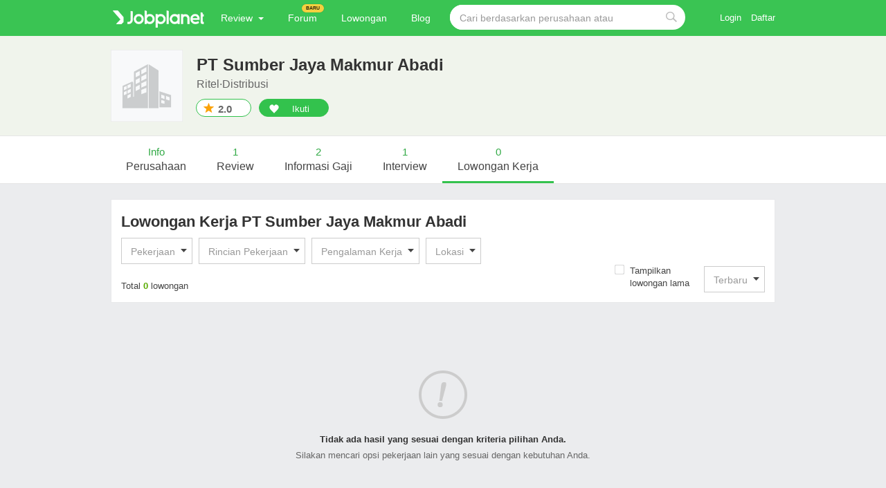

--- FILE ---
content_type: text/css
request_url: https://jpassetsid.jobplanet.com/assets/any_language/d/controller/job-4a2884cedc7ac5fae891ba3b208479c3de7f49287a1e182f29e3059549936167.css
body_size: 7978
content:
.newjob_sprite-sprite{background-image:url(https://jpassetsid.jobplanet.com/assets/newjob_sprite-s8251793bbf-40e76c08c555815ac80bf57ac5f4fe4cbaa301be3d6360fb617757e1e6d4ced4.png);background-repeat:no-repeat}.global_sprite-sprite,.global_sprite-arrow_same,.global_sprite-auto_list_close,.global_sprite-bell,.global_sprite-bg_appr,.global_sprite-bg_blue_dot,.global_sprite-bg_feed_default,.global_sprite-bg_follow_heart,.global_sprite-bg_green_dot,.global_sprite-bg_llogo,.global_sprite-bg_mlogo,.global_sprite-bg_no_appr,.global_sprite-bg_red_dot,.global_sprite-bg_slogo,.global_sprite-bg_ur_favor_off,.global_sprite-bg_ur_favor_on,.global_sprite-bracket3_gray,.global_sprite-bracket_rolling_next,.global_sprite-bracket_rolling_prev,.global_sprite-btn-add-active,.global_sprite-btn-add-default,.global_sprite-btn-arrow-left,.global_sprite-btn-arrow-right,.global_sprite-btn-close1818,.global_sprite-btn_appleapp,.global_sprite-btn_arr_before,.global_sprite-btn_arr_next,.global_sprite-btn_arrow_white,.global_sprite-btn_close_small,.global_sprite-btn_fappstore,.global_sprite-btn_feel,.global_sprite-btn_fgoogle,.global_sprite-btn_google,.global_sprite-btn_googleapp,.global_sprite-btn_ios,.global_sprite-btn_play,.global_sprite-btn_slidenext_off,.global_sprite-btn_slidenext_on,.global_sprite-btn_slideprev_off,.global_sprite-btn_slideprev_on,.global_sprite-btn_totop,.global_sprite-btn_video,.global_sprite-building,.global_sprite-bullet_gt,.global_sprite-bullet_gt_on,.global_sprite-delete,.global_sprite-down,.global_sprite-experience_negative,.global_sprite-experience_normal,.global_sprite-experience_positive,.global_sprite-general_icon_my,.global_sprite-general_icon_post,.global_sprite-general_icon_search_active,.global_sprite-general_icon_search_default,.global_sprite-gfbg_c,.global_sprite-gfbg_l,.global_sprite-gfbg_r,.global_sprite-gnb_new,.global_sprite-gnb_topcap,.global_sprite-ic_mic,.global_sprite-ic_play32,.global_sprite-ico_arr_down,.global_sprite-ico_arr_up,.global_sprite-ico_arrow-down,.global_sprite-ico_arrow-up,.global_sprite-ico_bullet,.global_sprite-ico_checkbox_off,.global_sprite-ico_checkbox_on,.global_sprite-ico_cir_fb,.global_sprite-ico_cir_gplus,.global_sprite-ico_cir_in,.global_sprite-ico_cir_insta,.global_sprite-ico_cir_kas,.global_sprite-ico_cir_tw,.global_sprite-ico_cir_vg,.global_sprite-ico_close_s,.global_sprite-ico_gbl_l,.global_sprite-ico_gbl_s,.global_sprite-ico_info,.global_sprite-ico_levbl_s,.global_sprite-ico_like,.global_sprite-ico_like_on,.global_sprite-ico_lstar_g,.global_sprite-ico_lstar_y,.global_sprite-ico_me,.global_sprite-ico_me_l,.global_sprite-ico_megaphone,.global_sprite-ico_mper,.global_sprite-ico_msearch,.global_sprite-ico_mstar_g,.global_sprite-ico_mstar_y,.global_sprite-ico_my,.global_sprite-ico_my_f_ind,.global_sprite-ico_my_f_occ,.global_sprite-ico_my_fac,.global_sprite-ico_my_int,.global_sprite-ico_my_invf,.global_sprite-ico_my_rela,.global_sprite-ico_nbl_l,.global_sprite-ico_nbl_s,.global_sprite-ico_pen,.global_sprite-ico_pers,.global_sprite-ico_rev,.global_sprite-ico_sal,.global_sprite-ico_search_l,.global_sprite-ico_search_s,.global_sprite-ico_setting,.global_sprite-ico_sstar_g,.global_sprite-ico_sstar_y,.global_sprite-ico_vc_blog,.global_sprite-ico_vc_facebook,.global_sprite-ico_vc_googleplus,.global_sprite-ico_vc_linkedin,.global_sprite-ico_vc_twitter,.global_sprite-ico_vc_vingle,.global_sprite-ico_vc_youtube,.global_sprite-ico_warning,.global_sprite-icon-accordion-more,.global_sprite-icon-benefit,.global_sprite-icon-reply,.global_sprite-icon_500,.global_sprite-icon_add01_default,.global_sprite-icon_add01_hover,.global_sprite-icon_aw,.global_sprite-icon_aw2,.global_sprite-icon_aw3,.global_sprite-icon_b_application_a,.global_sprite-icon_bell,.global_sprite-icon_camera,.global_sprite-icon_email_w,.global_sprite-icon_facebook,.global_sprite-icon_facebook1,.global_sprite-icon_facebook3,.global_sprite-icon_facebook4,.global_sprite-icon_following_heart,.global_sprite-icon_link,.global_sprite-icon_mail,.global_sprite-icon_onestar,.global_sprite-icon_save_d,.global_sprite-icon_sch_input,.global_sprite-icon_sel,.global_sprite-icon_sel_ac,.global_sprite-icon_sel_green,.global_sprite-icon_sel_white,.global_sprite-icon_tag2,.global_sprite-icons-company-reply,.global_sprite-icons-lock,.global_sprite-info,.global_sprite-jp_p_img,.global_sprite-left_bracket_off,.global_sprite-left_bracket_on,.global_sprite-logo_symbol,.global_sprite-red_tooltip_left,.global_sprite-result_fail,.global_sprite-result_pass,.global_sprite-result_waiting,.global_sprite-right_bracket_off,.global_sprite-right_bracket_on,.global_sprite-tab_off_1_review,.global_sprite-tab_off_2_salary,.global_sprite-tab_off_3_interview,.global_sprite-tab_on_1_review,.global_sprite-tab_on_2_salary,.global_sprite-tab_on_3_interview,.global_sprite-up,.global_sprite-viewCompaniesMenu_ico_beta,.top_items_wrap .controller .btn_prev,.top_items_wrap .controller .btn_prev:hover,.top_items_wrap .controller .btn_next,.top_items_wrap .controller .btn_next:hover,.no_result:before{background-image:url(https://jpassetsid.jobplanet.com/assets/global_sprite-sb453c3fc7d-0c0abdc7bc462e562bf5e3ba7c8a737a2b56a8cb7bd8b93333e4201a75a2f06f.png);background-repeat:no-repeat}.jobthumb_sprite-sprite,.jobthumb_sprite-img_00,.jobthumb_sprite-img_01,.jobthumb_sprite-img_02,.jobthumb_sprite-img_03,.jobthumb_sprite-img_04,.jobthumb_sprite-img_05,.jobthumb_sprite-img_06,.jobthumb_sprite-img_07,.jobthumb_sprite-img_08,.jobthumb_sprite-img_09,.jobthumb_sprite-img_10,.jobthumb_sprite-img_11,.jobthumb_sprite-img_12,.jobthumb_sprite-img_13,.jobthumb_sprite-img_14,.jobthumb_sprite-img_15,.jobthumb_sprite-img_16,.jobthumb_sprite-img_17,.jobthumb_sprite-img_18,.jobthumb_sprite-img_19{background-image:url(https://jpassetsid.jobplanet.com/assets/jobthumb_sprite-s3c09d20d0f-b2de85ea26d77bfd6d9cb42d7bf48c1b1626d1e0a7d8d4af3a9261408a94eeac.png);background-repeat:no-repeat}.welfare_category_sprite-sprite,.welfare_category_sprite-welfare_credit,.welfare_category_sprite-welfare_etc,.welfare_category_sprite-welfare_extra,.welfare_category_sprite-welfare_hobby,.welfare_category_sprite-welfare_house,.welfare_category_sprite-welfare_improvement,.welfare_category_sprite-welfare_infant,.welfare_category_sprite-welfare_meal,.welfare_category_sprite-welfare_medical,.welfare_category_sprite-welfare_traffic,.welfare_category_sprite-welfare_vacation{background-image:url(https://jpassetsid.jobplanet.com/assets/welfare_category_sprite-s2c4834bca3-65a5e9d4bbac5799e0aa657c22a3de3fe44d75f94347dd28e1ccd0a9ffc9b4e8.png);background-repeat:no-repeat}.global_sprite-arrow_same{background-position:0 0;height:11px;width:6px}.global_sprite-auto_list_close{background-position:0 -13px;height:21px;width:21px}.global_sprite-bell{background-position:0 -36px;height:20px;width:20px}.global_sprite-bg_appr{background-position:0 -58px;height:26px;width:26px}.global_sprite-bg_blue_dot{background-position:0 -86px;height:12px;width:12px}.global_sprite-bg_feed_default{background-position:0 -100px;height:44px;width:66px}.global_sprite-bg_follow_heart{background-position:0 -146px;height:52px;width:58px}.global_sprite-bg_green_dot{background-position:0 -200px;height:12px;width:12px}.global_sprite-bg_llogo{background-position:0 -214px;height:49px;width:54px}.global_sprite-bg_mlogo{background-position:0 -265px;height:35px;width:40px}.global_sprite-bg_no_appr{background-position:0 -302px;height:26px;width:26px}.global_sprite-bg_red_dot{background-position:0 -330px;height:12px;width:12px}.global_sprite-bg_slogo{background-position:0 -344px;height:27px;width:28px}.global_sprite-bg_ur_favor_off{background-position:0 -373px;height:46px;width:150px}.global_sprite-bg_ur_favor_on{background-position:0 -421px;height:46px;width:150px}.global_sprite-bracket3_gray{background-position:0 -469px;height:7px;width:4px}.global_sprite-bracket_rolling_next{background-position:0 -478px;height:45px;width:25px}.global_sprite-bracket_rolling_prev{background-position:0 -525px;height:45px;width:25px}.global_sprite-btn-add-active{background-position:0 -572px;height:17px;width:17px}.global_sprite-btn-add-default{background-position:0 -591px;height:17px;width:17px}.global_sprite-btn-arrow-left{background-position:0 -610px;height:60px;width:60px}.global_sprite-btn-arrow-right{background-position:0 -672px;height:60px;width:60px}.global_sprite-btn-close1818{background-position:0 -734px;height:18px;width:18px}.global_sprite-btn_appleapp{background-position:0 -754px;height:16px;width:74px}.global_sprite-btn_arr_before{background-position:0 -772px;height:5px;width:7px}.global_sprite-btn_arr_next{background-position:0 -779px;height:5px;width:7px}.global_sprite-btn_arrow_white{background-position:0 -786px;height:20px;width:20px}.global_sprite-btn_close_small{background-position:0 -808px;height:10px;width:11px}.global_sprite-btn_fappstore{background-position:0 -820px;height:30px;width:100px}.global_sprite-btn_feel{background-position:0 -852px;height:21px;width:21px}.global_sprite-btn_fgoogle{background-position:0 -875px;height:30px;width:100px}.global_sprite-btn_google{background-position:0 -907px;height:54px;width:240px}.global_sprite-btn_googleapp{background-position:0 -963px;height:16px;width:85px}.global_sprite-btn_ios{background-position:0 -981px;height:54px;width:205px}.global_sprite-btn_play{background-position:0 -1037px;height:72px;width:72px}.global_sprite-btn_slidenext_off{background-position:0 -1111px;height:68px;width:48px}.global_sprite-btn_slidenext_on{background-position:0 -1181px;height:68px;width:48px}.global_sprite-btn_slideprev_off{background-position:0 -1251px;height:68px;width:48px}.global_sprite-btn_slideprev_on{background-position:0 -1321px;height:68px;width:48px}.global_sprite-btn_totop{background-position:0 -1391px;height:42px;width:42px}.global_sprite-btn_video{background-position:0 -1435px;height:19px;width:26px}.global_sprite-building{background-position:0 -1456px;height:21px;width:21px}.global_sprite-bullet_gt{background-position:0 -1479px;height:8px;width:15px}.global_sprite-bullet_gt_on{background-position:0 -1489px;height:8px;width:15px}.global_sprite-delete{background-position:0 -1499px;height:20px;width:20px}.global_sprite-down{background-position:0 -1521px;height:20px;width:20px}.global_sprite-experience_negative{background-position:0 -1543px;height:20px;width:20px}.global_sprite-experience_normal{background-position:0 -1565px;height:20px;width:20px}.global_sprite-experience_positive{background-position:0 -1587px;height:20px;width:20px}.global_sprite-general_icon_my{background-position:0 -1609px;height:21px;width:20px}.global_sprite-general_icon_post{background-position:0 -1632px;height:20px;width:20px}.global_sprite-general_icon_search_active{background-position:0 -1654px;height:15px;width:16px}.global_sprite-general_icon_search_default{background-position:0 -1671px;height:15px;width:16px}.global_sprite-gfbg_c{background-position:0 -1688px;height:15px;width:15px}.global_sprite-gfbg_l{background-position:0 -1705px;height:9px;width:9px}.global_sprite-gfbg_r{background-position:0 -1716px;height:9px;width:9px}.global_sprite-gnb_new{background-position:0 -1727px;height:10px;width:28px}.global_sprite-gnb_topcap{background-position:0 -1739px;height:11px;width:18px}.global_sprite-ic_mic{background-position:0 -1752px;height:32px;width:22px}.global_sprite-ic_play32{background-position:0 -1786px;height:32px;width:32px}.global_sprite-ico_arr_down{background-position:0 -1820px;height:8px;width:13px}.global_sprite-ico_arr_up{background-position:0 -1830px;height:8px;width:14px}.global_sprite-ico_arrow-down{background-position:0 -1840px;height:8px;width:7px}.global_sprite-ico_arrow-up{background-position:0 -1850px;height:8px;width:7px}.global_sprite-ico_bullet{background-position:0 -1860px;height:4px;width:4px}.global_sprite-ico_checkbox_off{background-position:0 -1866px;height:26px;width:26px}.global_sprite-ico_checkbox_on{background-position:0 -1894px;height:26px;width:26px}.global_sprite-ico_cir_fb{background-position:0 -1922px;height:31px;width:30px}.global_sprite-ico_cir_gplus{background-position:0 -1955px;height:31px;width:31px}.global_sprite-ico_cir_in{background-position:0 -1988px;height:31px;width:31px}.global_sprite-ico_cir_insta{background-position:0 -2021px;height:31px;width:31px}.global_sprite-ico_cir_kas{background-position:0 -2054px;height:31px;width:30px}.global_sprite-ico_cir_tw{background-position:0 -2087px;height:31px;width:31px}.global_sprite-ico_cir_vg{background-position:0 -2120px;height:31px;width:31px}.global_sprite-ico_close_s{background-position:0 -2153px;height:10px;width:10px}.global_sprite-ico_gbl_l{background-position:0 -2165px;height:9px;width:158px}.global_sprite-ico_gbl_s{background-position:0 -2176px;height:7px;width:124px}.global_sprite-ico_info{background-position:0 -2185px;height:18px;width:18px}.global_sprite-ico_levbl_s{background-position:0 -2205px;height:7px;width:124px}.global_sprite-ico_like{background-position:0 -2214px;height:17px;width:19px}.global_sprite-ico_like_on{background-position:0 -2233px;height:17px;width:19px}.global_sprite-ico_lstar_g{background-position:0 -2252px;height:25px;width:158px}.global_sprite-ico_lstar_y{background-position:0 -2279px;height:25px;width:158px}.global_sprite-ico_me{background-position:0 -2306px;height:45px;width:45px}.global_sprite-ico_me_l{background-position:0 -2353px;height:80px;width:80px}.global_sprite-ico_megaphone{background-position:0 -2435px;height:33px;width:43px}.global_sprite-ico_mper{background-position:0 -2470px;height:13px;width:13px}.global_sprite-ico_msearch{background-position:0 -2485px;height:64px;width:67px}.global_sprite-ico_mstar_g{background-position:0 -2551px;height:15px;width:92px}.global_sprite-ico_mstar_y{background-position:0 -2568px;height:15px;width:92px}.global_sprite-ico_my{background-position:0 -2585px;height:45px;width:45px}.global_sprite-ico_my_f_ind{background-position:0 -2632px;height:15px;width:16px}.global_sprite-ico_my_f_occ{background-position:0 -2649px;height:16px;width:17px}.global_sprite-ico_my_fac{background-position:0 -2667px;height:13px;width:6px}.global_sprite-ico_my_int{background-position:0 -2682px;height:15px;width:15px}.global_sprite-ico_my_invf{background-position:0 -2699px;height:15px;width:16px}.global_sprite-ico_my_rela{background-position:0 -2716px;height:16px;width:17px}.global_sprite-ico_nbl_l{background-position:0 -2734px;height:9px;width:158px}.global_sprite-ico_nbl_s{background-position:0 -2745px;height:7px;width:124px}.global_sprite-ico_pen{background-position:0 -2754px;height:13px;width:13px}.global_sprite-ico_pers{background-position:0 -2769px;height:40px;width:40px}.global_sprite-ico_rev{background-position:0 -2811px;height:15px;width:12px}.global_sprite-ico_sal{background-position:0 -2828px;height:13px;width:13px}.global_sprite-ico_search_l{background-position:0 -2843px;height:18px;width:18px}.global_sprite-ico_search_s{background-position:0 -2863px;height:13px;width:14px}.global_sprite-ico_setting{background-position:0 -2878px;height:13px;width:13px}.global_sprite-ico_sstar_g{background-position:0 -2893px;height:12px;width:73px}.global_sprite-ico_sstar_y{background-position:0 -2907px;height:12px;width:73px}.global_sprite-ico_vc_blog{background-position:0 -2921px;height:16px;width:16px}.global_sprite-ico_vc_facebook{background-position:0 -2939px;height:16px;width:16px}.global_sprite-ico_vc_googleplus{background-position:0 -2957px;height:13px;width:19px}.global_sprite-ico_vc_linkedin{background-position:0 -2972px;height:16px;width:16px}.global_sprite-ico_vc_twitter{background-position:0 -2990px;height:12px;width:14px}.global_sprite-ico_vc_vingle{background-position:0 -3004px;height:18px;width:18px}.global_sprite-ico_vc_youtube{background-position:0 -3024px;height:13px;width:18px}.global_sprite-ico_warning{background-position:0 -3039px;height:70px;width:70px}.global_sprite-icon-accordion-more{background-position:0 -3111px;height:15px;width:15px}.global_sprite-icon-benefit{background-position:0 -3128px;height:20px;width:20px}.global_sprite-icon-reply{background-position:0 -3150px;height:9px;width:9px}.global_sprite-icon_500{background-position:0 -3161px;height:116px;width:94px}.global_sprite-icon_add01_default{background-position:0 -3279px;height:8px;width:8px}.global_sprite-icon_add01_hover{background-position:0 -3289px;height:8px;width:8px}.global_sprite-icon_aw{background-position:0 -3299px;height:8px;width:5px}.global_sprite-icon_aw2{background-position:0 -3309px;height:8px;width:20px}.global_sprite-icon_aw3{background-position:0 -3319px;height:7px;width:10px}.global_sprite-icon_b_application_a{background-position:0 -3328px;height:15px;width:8px}.global_sprite-icon_bell{background-position:0 -3345px;height:14px;width:12px}.global_sprite-icon_camera{background-position:0 -3361px;height:12px;width:15px}.global_sprite-icon_email_w{background-position:0 -3375px;height:12px;width:16px}.global_sprite-icon_facebook{background-position:0 -3389px;height:23px;width:10px}.global_sprite-icon_facebook1{background-position:0 -3414px;height:18px;width:11px}.global_sprite-icon_facebook3{background-position:0 -3434px;height:18px;width:18px}.global_sprite-icon_facebook4{background-position:0 -3454px;height:18px;width:18px}.global_sprite-icon_following_heart{background-position:0 -3474px;height:12px;width:14px}.global_sprite-icon_following_heart:active,.global_sprite-icon_following_heart.icon_following_heart-active{background-position:0 -3488px}.global_sprite-icon_link{background-position:0 -3502px;height:22px;width:22px}.global_sprite-icon_mail{background-position:0 -3526px;height:52px;width:76px}.global_sprite-icon_onestar{background-position:0 -3580px;height:14px;width:15px}.global_sprite-icon_save_d{background-position:0 -3596px;height:20px;width:20px}.global_sprite-icon_sch_input{background-position:0 -3618px;height:21px;width:22px}.global_sprite-icon_sel{background-position:0 -3641px;height:5px;width:16px}.global_sprite-icon_sel_ac{background-position:0 -3648px;height:5px;width:16px}.global_sprite-icon_sel_green{background-position:0 -3655px;height:4px;width:7px}.global_sprite-icon_sel_white{background-position:0 -3661px;height:5px;width:16px}.global_sprite-icon_tag2{background-position:0 -3668px;height:8px;width:12px}.global_sprite-icons-company-reply{background-position:0 -3678px;height:14px;width:14px}.global_sprite-icons-lock{background-position:0 -3694px;height:24px;width:24px}.global_sprite-info{background-position:0 -3720px;height:15px;width:15px}.global_sprite-jp_p_img{background-position:0 -3737px;height:104px;width:144px}.global_sprite-left_bracket_off{background-position:0 -3843px;height:80px;width:44px}.global_sprite-left_bracket_on{background-position:0 -3925px;height:80px;width:44px}.global_sprite-logo_symbol{background-position:0 -4007px;height:16px;width:16px}.global_sprite-red_tooltip_left{background-position:0 -4025px;height:8px;width:5px}.global_sprite-result_fail{background-position:0 -4035px;height:20px;width:20px}.global_sprite-result_pass{background-position:0 -4057px;height:20px;width:20px}.global_sprite-result_waiting{background-position:0 -4079px;height:20px;width:20px}.global_sprite-right_bracket_off{background-position:0 -4101px;height:80px;width:44px}.global_sprite-right_bracket_on{background-position:0 -4183px;height:80px;width:44px}.global_sprite-tab_off_1_review{background-position:0 -4265px;height:54px;width:54px}.global_sprite-tab_off_2_salary{background-position:0 -4321px;height:54px;width:54px}.global_sprite-tab_off_3_interview{background-position:0 -4377px;height:54px;width:54px}.global_sprite-tab_on_1_review{background-position:0 -4433px;height:54px;width:54px}.global_sprite-tab_on_2_salary{background-position:0 -4489px;height:54px;width:54px}.global_sprite-tab_on_3_interview{background-position:0 -4545px;height:54px;width:54px}.global_sprite-up{background-position:0 -4601px;height:20px;width:20px}.global_sprite-viewCompaniesMenu_ico_beta{background-position:0 -4623px;height:9px;width:19px}.jobthumb_sprite-img_00{background-position:0 0;height:83px;width:83px}.jobthumb_sprite-img_01{background-position:0 -83px;height:83px;width:83px}.jobthumb_sprite-img_02{background-position:0 -166px;height:83px;width:83px}.jobthumb_sprite-img_03{background-position:0 -249px;height:83px;width:83px}.jobthumb_sprite-img_04{background-position:0 -332px;height:83px;width:83px}.jobthumb_sprite-img_05{background-position:0 -415px;height:83px;width:83px}.jobthumb_sprite-img_06{background-position:0 -498px;height:83px;width:83px}.jobthumb_sprite-img_07{background-position:0 -581px;height:83px;width:83px}.jobthumb_sprite-img_08{background-position:0 -664px;height:83px;width:83px}.jobthumb_sprite-img_09{background-position:0 -747px;height:83px;width:83px}.jobthumb_sprite-img_10{background-position:0 -830px;height:83px;width:83px}.jobthumb_sprite-img_11{background-position:0 -913px;height:83px;width:83px}.jobthumb_sprite-img_12{background-position:0 -996px;height:83px;width:83px}.jobthumb_sprite-img_13{background-position:0 -1079px;height:83px;width:83px}.jobthumb_sprite-img_14{background-position:0 -1162px;height:83px;width:83px}.jobthumb_sprite-img_15{background-position:0 -1245px;height:83px;width:83px}.jobthumb_sprite-img_16{background-position:0 -1328px;height:83px;width:83px}.jobthumb_sprite-img_17{background-position:0 -1411px;height:83px;width:83px}.jobthumb_sprite-img_18{background-position:0 -1494px;height:83px;width:83px}.jobthumb_sprite-img_19{background-position:0 -1577px;height:83px;width:83px}.welfare_category_sprite-welfare_credit{background-position:0 0;height:62px;width:62px}.welfare_category_sprite-welfare_etc{background-position:0 -64px;height:62px;width:62px}.welfare_category_sprite-welfare_extra{background-position:0 -128px;height:62px;width:62px}.welfare_category_sprite-welfare_hobby{background-position:0 -192px;height:62px;width:62px}.welfare_category_sprite-welfare_house{background-position:0 -256px;height:62px;width:62px}.welfare_category_sprite-welfare_improvement{background-position:0 -320px;height:62px;width:62px}.welfare_category_sprite-welfare_infant{background-position:0 -384px;height:62px;width:62px}.welfare_category_sprite-welfare_meal{background-position:0 -448px;height:62px;width:62px}.welfare_category_sprite-welfare_medical{background-position:0 -512px;height:62px;width:62px}.welfare_category_sprite-welfare_traffic{background-position:0 -576px;height:62px;width:62px}.welfare_category_sprite-welfare_vacation{background-position:0 -640px;height:62px;width:62px}.job_wrap li a,.job_wrap p,.job_wrap .apply_section .ttl,.job_wrap .ttl_block,.job_wrap .ttl_box,.job_wrap .t_head,.job_wrap .board_w_compic{word-wrap:break-word;word-break:break-word}.job_wrap .t_body{word-wrap:break-word;word-break:break-all}.job_wrap .items:after{display:block;content:"";clear:both}.job_wrap .job_bd .wrap_com_menu{width:100%}.job_wrap .job_bd .wrap_com_menu .com_menu{padding-left:0}.job_wrap .job_bd .pg_bottom{border-top:none}.job_wrap .job_bd .job_bd_in:after{display:block;content:"";clear:both}.top_items_wrap{width:100%;height:208px;background-color:#fff;position:relative;overflow:hidden}.top_items_wrap .top_item{display:block;width:100%;height:208px;position:absolute;top:0;left:0;display:none;background-position:center center;background-repeat:no-repeat;background-size:100%;z-index:10}.top_items_wrap .top_item.on{display:block}.top_items_wrap .top_item.job span,.top_items_wrap .top_item.job a{display:block;width:796px;height:208px;overflow:hidden;position:relative;margin:0 auto}.top_items_wrap .top_item.job span:after,.top_items_wrap .top_item.job a:after{margin:0;padding:0;content:''}.top_items_wrap .top_item.job a{cursor:pointer;cursor:hand}.top_items_wrap .top_item.jb_bg_img01{background-image:url("https://jpassets.jobplanet.co.kr/production/uploads/email_medium/media/mk_bg_1.jpg")}.top_items_wrap .top_item.jb_bg_img01 span,.top_items_wrap .top_item.jb_bg_img01 a{background-image:url("https://jpassets.jobplanet.co.kr/production/uploads/email_medium/media/mk_1_2.png")}.top_items_wrap .top_item.jb_bg_img02{background-image:url("https://jpassets.jobplanet.co.kr/production/uploads/email_medium/media/mk_bg_2.jpg")}.top_items_wrap .top_item.jb_bg_img02 span,.top_items_wrap .top_item.jb_bg_img02 a{background-image:url("https://jpassets.jobplanet.co.kr/production/uploads/email_medium/media/mk_2_2.png")}.top_items_wrap .top_item.jb_bg_img03{background-image:url("https://jpassets.jobplanet.co.kr/production/uploads/email_medium/media/mk_bg_3.jpg")}.top_items_wrap .top_item.jb_bg_img03 span,.top_items_wrap .top_item.jb_bg_img03 a{background-image:url("https://jpassets.jobplanet.co.kr/production/uploads/email_medium/media/mk_3_2.png")}.top_items_wrap .controller{width:960px;margin:0 auto;position:relative;height:2px;top:-2px}.top_items_wrap .controller .btn{display:inline-block;width:44px;height:80px;text-indent:-10000px;background-repeat:no-repeat;background-position:left top;position:absolute;top:66px;z-index:13}.top_items_wrap .controller .btn_prev{right:100%;margin-right:52px;background-position:0 -3843px;height:80px;width:44px}.top_items_wrap .controller .btn_prev:hover{background-position:0 -3925px;height:80px;width:44px}.top_items_wrap .controller .btn_next{left:100%;margin-left:52px;background-position:0 -4101px;height:80px;width:44px}.top_items_wrap .controller .btn_next:hover{background-position:0 -4183px;height:80px;width:44px}.top_items_wrap .count{font-style:italic;font-size:16px;color:#fff;position:absolute;top:170px;right:0px;z-index:13}.top_items_wrap .item_content{height:208px;margin:0 auto;color:#fff}.top_items_wrap .item_content .ttl_group{display:inline-block;width:960px;height:98px;margin-left:-480px;position:absolute;left:50%;bottom:100px;text-align:center;z-index:13;overflow:hidden}.top_items_wrap .item_content .company{box-sizing:border-box;width:456px;min-height:64px;margin-left:-228px;padding:12px;border-radius:2px;background-color:rgba(0,0,0,0.5);position:absolute;left:50%;bottom:20px;z-index:13}.top_items_wrap .item_content .company .btn_type10{display:inline-block;height:36px;border-radius:27px;margin-top:-18px;padding:10px 34px 0;font-size:13px;line-height:16px;box-sizing:border-box;background-color:#219bf0;color:#fff;position:absolute;right:20px;top:50%}.top_items_wrap .item_content .company .btn_type10:hover{text-decoration:none}.top_items_wrap .item_content .link_bnr{display:block;width:100%;height:208px;position:absolute;top:0;left:0;z-index:12;text-indent:-10000px;overflow:hidden;background-image:url("https://jpassetsid.jobplanet.com/assets/common/d/job/main_dimmed-d250360a0a96f5f41e290fe3ff46a3b9c640f2bc47159a39d16ade76f7ad69b4.png");background-repeat:repeat-x}.top_items_wrap .item_content .thumb{position:absolute;top:12px;left:12px;width:40px;height:40px;overflow:hidden}.top_items_wrap .item_content .thumb img{width:100%}.top_items_wrap .item_content .com_info{padding-left:50px}.top_items_wrap .item_content .com_info .com_info_ttl{font-size:14px;margin-top:1px}.top_items_wrap .item_content .com_info .com_info_other{margin-top:4px;font-size:15px}.top_items_wrap .item_content .com_info .rate{color:#fb9f00}.top_items_wrap .item_content .com_info .rate .us_star_1{padding-right:5px}.top_items_wrap .item_content .com_info .cate{font-size:12px;margin-left:8px;text-decoration:none}.top_items_wrap .item_content .com_info .cate:before{display:inline-block;padding-right:8px;content:'|';color:#fff;opacity:0.3}.top_items_wrap .item_content .com_info a{color:#fff}.top_items_wrap .item_content .com_info .us_star_s{display:inline-block}.top_items_wrap .item_content .btn_view_detail{width:140px;position:absolute;bottom:10px;right:0px}.top_items_wrap_2{background-position:center center;background-repeat:no-repeat;background-size:100% auto}.top_items_wrap_2.marketing{height:208px}.top_items_wrap_2.default{height:154px}.top_items_wrap_2.job{height:208px}.top_items_wrap_2.job:after{content:''}@media screen and (max-width: 1400px){.top_items_wrap .top_item{background-size:1400px}.top_items_wrap_2{background-size:1400px}}.win .top_items_wrap .item_content .company .btn_type10{padding-top:10px}.win .top_items_wrap .item_content .com_info .com_info_other{margin-top:3px}.win .top_items_wrap .item_content .com_info .com_info_other .rate:before{margin-top:-5px}.top_bnr_wrap{background:#f0f4ec url("https://jpassets.jobplanet.co.kr/production/uploads/email_medium/media/sub_top_bnr_default.jpg") center top no-repeat;-webkit-background-size:cover;-moz-background-size:cover;-o-background-size:cover;background-size:cover}.top_bnr_wrap.premium{position:relative}.top_bnr_wrap.premium .top_bnr{height:188px}.top_bnr_wrap.premium .tit{color:#fff}.top_bnr_wrap.premium .category{color:#fff}.top_bnr_wrap.premium .url{color:#fff}.top_bnr_wrap.premium.star{color:#fff;background-color:rgba(0,0,0,0.5)}.top_bnr_wrap.premium:after{display:block;width:100%;content:'';position:absolute;bottom:0;left:0;height:152px;background-repeat:repeat-x;background-image:url("https://jpassetsid.jobplanet.com/common/d/job/head_bg_shadow.png");z-index:1}.top_bnr_wrap .top_bnr{position:relative;width:960px;height:144px;margin:0 auto}.top_bnr_wrap .company_info_wrap{position:absolute;height:104px;bottom:20px;z-index:10}.top_bnr_wrap .thumb{display:inline-block;width:104px;height:104px;position:absolute;top:0;left:0;border-radius:2px;box-sizing:border-box;background-color:#fff;font-size:0;line-height:104px;z-index:100}.top_bnr_wrap .thumb img{width:100%;vertical-align:middle}.top_bnr_wrap .company_info{height:104px;box-sizing:border-box;padding:8px 0 0 124px}.top_bnr_wrap .tit{font-size:24px;color:#333}.top_bnr_wrap .category{font-size:16px;margin:5px 0 12px 0;color:#666}.top_bnr_wrap .icon{display:inline-block;height:26px;line-height:26px;box-sizing:border-box;padding:1px 10px 0 31px;margin-right:6px;border-radius:13px;overflow-y:hidden;vertical-align:middle}.top_bnr_wrap .icon.follow{padding-left:28px;background-color:#fff;background-image:url("https://jpassetsid.jobplanet.com/common/d/job/icon_following_heart.png");background-repeat:no-repeat;background-position:8px 7px;font-size:14px;color:#777;text-decoration:none}.top_bnr_wrap .icon.follow.active{background-image:url("https://jpassetsid.jobplanet.com/common/d/job/icon_following_heart_active.png")}.top_bnr_wrap .icon.star{padding-right:14px;font-size:15px;font-weight:bold;color:#666;background-color:#fff;background-image:url("https://jpassetsid.jobplanet.com/common/d/job/icon_onestar.png");background-repeat:no-repeat;background-position:10px 5px}.top_bnr_wrap .url{vertical-align:middle;color:#333;text-decoration:none}.top_bnr_wrap.premium .tit{color:#fff}.top_bnr_wrap.premium .category{color:#fff}.top_bnr_wrap.premium .url{color:#fff}.top_bnr_wrap.premium.star{color:#fff;background-color:rgba(0,0,0,0.5)}.top_bnr_wrap.premium:after{display:block;width:100%;content:'';position:absolute;bottom:0;left:0;height:152px;background-repeat:repeat-x;background-image:url("https://jpassetsid.jobplanet.com/assets/common/d/head_bg_shadow-ccc7b7a425e05780329301696f4bae27db275bf29c005392b4c7273adc974fd6.png");z-index:1}.comp_job_filter .cssel_ty1{margin-right:5px}.comp_job_filter .cssel_ty1 .btn_sel{width:initial}.comp_job_filter .cssel_ty1 select:hover{cursor:pointer}.comp_job_filter .cssel_ty1.order{position:absolute;bottom:12px;right:9px}.comp_job_filter .result{padding:21px 0 4px;font-size:13px;color:#444}.comp_job_filter .result strong{color:#59ab00}.comp_job_filter .filter_hd_rgt{position:absolute;bottom:12px;right:14px;height:40px}.comp_job_filter .filter_hd_rgt .btn_check{position:absolute;right:100%;width:107px;bottom:6px;display:block}.comp_job_filter .filter_hd_rgt .cssel_ty1.order{position:relative;right:auto;bottom:auto;margin-right:0}.win .cssel_ty1 select{cursor:pointer;cursor:hand}.win .msie9 .cssel_ty1.occupation{width:103px}.win .msie9 .cssel_ty1.occupation_two_depth{width:100px}.win .msie9 .cssel_ty1.industry{width:85px}.win .msie9 .cssel_ty1.industry_two_depth{width:110px}.win .msie9 .cssel_ty1.area{width:73px}.win .msie9 .cssel_ty1.order{width:120px}.win .filter_hd_rgt .btn_check{letter-spacing:-1px}.win .filter_hd_rgt .cssel_ty1.order{letter-spacing:-1px}.comp_job_content{box-sizing:border-box;border:1px solid #e6e6e6;background-color:#fff;position:relative;padding:40px 30px 30px 30px}.comp_job_content .content_hd{text-align:center}.comp_job_content .content_hd .date_box .d_day{margin-bottom:3px;font-size:24px;color:#607d8b;font-weight:bold}.comp_job_content .content_hd .date_box .duration{font-size:14px;color:#666}.comp_job_content .content_hd .ttl_box{box-sizing:border-box;margin-top:20px;padding:32px 30px 28px;font-size:28px;line-height:36px;border:3px solid #607d8b}.comp_job_content .content_hd .tags{margin-top:20px;text-align:center}.comp_job_content .content_hd .tags li{display:inline-block;box-sizing:border-box;height:28px;margin:0 6px 6px 0;padding:4px 10px 0;border:1px solid #e6e6e6;border-radius:2px;background-color:#fff;font-size:14px;line-height:20px;color:#607d8b}.comp_job_content .spot{margin-top:35px;font-size:16px;line-height:26px;word-wrap:break-word;word-break:break-word}.comp_job_content .btn_ty1{font-weight:normal;background:#0a88e0;border-radius:10px}.comp_job_content .btn_inquiry{color:#999;text-decoration:underline}.comp_job_content .content_table{display:table;margin-top:20px;font-size:14px;line-height:24px}.comp_job_content .content_table .t_rows{display:table-row}.comp_job_content .content_table .t_rows:first-child .t_head,.comp_job_content .content_table .t_rows:first-child .t_body{border-top:none}.comp_job_content .content_table .t_rows:last-child .t_head,.comp_job_content .content_table .t_rows:last-child .t_body{padding-bottom:0}.comp_job_content .content_table .t_head,.comp_job_content .content_table .t_body{margin:0;display:table-cell;border-top:1px solid #e6e6e6}.comp_job_content .content_table .t_head{width:110px;padding:22px 20px 0 0;font-size:20px;line-height:26px;color:#0f7ccf;font-weight:bold}.comp_job_content .content_table .t_body{padding:26px 0;color:#666}.win .comp_job_content .content_hd .ttl_box{padding:29px 0 34px}.job_bd_haed{background-color:#fff;min-height:90px;z-index:10}.apply_sectiton_wrap{background-color:#fff;min-height:90px;width:100%;z-index:100;border-bottom:1px solid #e6e6e6}.apply_section{box-sizing:border-box;width:960px;min-height:90px;margin:0 auto;padding:28px 0 27px;position:relative}.apply_section .ttl{font-size:28px;line-height:36px;width:684px;overflow:hidden;text-overflow:ellipsis;display:-webkit-box;-webkit-line-clamp:2;-webkit-box-orient:vertical}.apply_section .btn_type10{display:inline-block;box-sizing:border-box;width:140px;border-radius:24px;padding:13px 0;font-size:16px;height:48px;margin-top:-26px;line-height:24px;overflow:hidden;background-color:#219bf0;color:#fff;position:absolute;right:20px;top:50%;text-decoration:none;text-align:center}.apply_section .btn_type10_ccc{display:inline-block;box-sizing:border-box;width:140px;border-radius:24px;padding:13px 0;font-size:16px;height:48px;margin-top:-26px;line-height:24px;overflow:hidden;background-color:#ccc;color:#fff;position:absolute;right:20px;top:50%;text-decoration:none;text-align:center}.apply_section .btn_b_s{position:absolute;right:168px;top:50%;display:inline-block;box-sizing:border-box;width:90px;height:48px;margin-top:-26px;padding:13px 0px;border-radius:24px;border:1px solid #90a4ae;background-color:#fff;line-height:24px;text-align:center;text-decoration:none;overflow:hidden}.apply_section .btn_b_s .ico_b_s{position:absolute;left:19px;top:16px;display:inline-block;width:18px;height:13px;background-image:url("https://jpassetsid.jobplanet.com/assets/common/d/job/job_ico-c85aa887cf73177449cce7921f02564b3617a87a91d480a213db94c6ea02be2c.png");background-position:0 -20px;background-repeat:no-repeat}.apply_section .btn_b_s .txt{display:inline-block;padding-left:22px;color:#666;font-size:16px}.apply_section .btn_b_s .txt_cancle{display:none;padding-left:22px;font-size:16px}.apply_section .btn_b_s:hover{border:1px solid #219bf0}.apply_section .btn_b_s:hover .ico_b_s{background-position:0 0}.apply_section .btn_b_s:hover .txt{color:#0f7ccf}.apply_section .btn_b_s_on{border:1px solid #219bf0}.apply_section .btn_b_s_on .ico_b_s{background-position:0 0}.apply_section .btn_b_s_on .txt{color:#0f7ccf}.apply_section .btn_b_s_on:hover{border:1px solid #fd4a12}.apply_section .btn_b_s_on:hover .ico_b_s{width:15px;height:15px;background-position:-20px 0}.apply_section .btn_b_s_on:hover .txt{display:none}.apply_section .btn_b_s_on:hover .txt_cancle{display:inline-block;padding-left:22px;color:#fd4a12}.position_stop{position:fixed}.position_move{position:relative;top:0}.win .apply_section{padding:27px 0 35px;padding-top:29px}.win .apply_section .ttl{line-height:36px;max-height:72px}.win .apply_section .btn_b_s{line-height:17px}.win .apply_section .btn_b_s .ico_b_s{vertical-align:middle}.win .chrome .apply_section .btn_b_s{line-height:18px}.win .chrome .apply_section .btn_b_s .ico_b_s{vertical-align:middle}.blocks .txt_box{box-sizing:border-box;width:100%;height:100%;max-height:480px;min-height:100%;padding:30px;color:#fff;text-align:center;overflow:hidden}.blocks .txt_box p{box-sizing:border-box;max-height:400px;padding-top:50px;font-size:17px;line-height:25px;overflow:hidden}.blocks .txt_box .ico_chat{display:block;margin:0 auto 16px;width:32px;height:30px}.blocks .txt_box.green{background-position:0 0;background-repeat:no-repeat}.blocks .txt_box.blue{background-position:0 0;background-repeat:no-repeat}.blocks .btn_block{box-sizing:border-box;display:inline-block;min-width:80px;margin-top:14px;padding:4px 20px 2px;font-size:14px;line-height:20px;text-align:center;text-decoration:none}.no_block{box-sizing:border-box;background-color:#fba208;position:relative;padding:25px 30px;font-size:16px;color:#fff}.no_block .btn_block{margin-top:-15px;border:2px solid #ffd879;color:#fff;position:absolute;top:50%;right:30px}.win .blocks .txt_content.dim .ttl_group{background-position:left 9px}.win .comp_job_content .content_hd .tags li{padding:2px 10px 0}.win .blocks .btn_block{padding:1px 20px 5px}.win .apply_section .btn_type10,.win .apply_section .btn_type10_ccc,.win .apply_section .btn_save{padding-top:10px;letter-spacing:-1.5px}.comp_job_tab{width:100%;height:70px;box-sizing:border-box;background:#fff;border-bottom:1px solid #e6e6e6}.comp_job_tab ul{width:960px;margin:0 auto}.comp_job_tab ul:after{display:block;content:"";clear:both}.comp_job_tab li a{position:relative;display:block;box-sizing:border-box;padding:25px 30px;float:left;font-size:16px;color:#444;text-decoration:none}.comp_job_tab li a:hover{background:#f7f7f7}.comp_job_tab li a.active{background:#f7f7f7}.comp_job_tab li a.active:after{content:'';position:absolute;bottom:-1px;left:0;width:100%;height:4px;background:#78c700}.company_job .job_item{height:180px}.company_job_details:after{display:block;content:"";clear:both}.company_job_details .job_bd_interview{float:left;width:300px;min-height:420px;margin-right:24px}.company_job_details .job_bd_interview .jbi_wrap{width:300px}.company_job_details .job_bd_interview .block .img_wrap{width:300px}.company_job_details .job_bd_interview .block .img_wrap img{width:300px}.company_job_details .job_contnet_wrap{float:left;width:636px;min-height:420px}.company_job_details .job_contnet_wrap .jcw_wrap{width:636px;clear:both}.company_job_details .job_content_sub{margin-top:20px}.company_job_details .job_content_sub .block{width:312px;margin-bottom:12px}.company_job_details .job_content_sub .block .txt_content .story{color:#333}.company_job_details .job_content_sub .block .txt_content .story strong{color:#333}.company_job_details .job_aside{float:right;width:312px;min-height:420px;margin-left:12px}.company_job_details .job_aside .ja_wrap{width:312px}.company_job_details .job_aside .job_aside_tit{height:50px;box-sizing:border-box;font-size:16px;line-height:19px;color:#666;margin-bottom:6px;padding:17px 0 17px 20px;background-color:#fff;border:1px solid #e6e6e6}.company_job_details .job_aside .item_wrap{margin:0;float:none;border-bottom:none}.layer_apply .ttl_wrap{padding-top:80px}.layer_apply .iptwrap_ty1{margin-top:8px}.layer_share .iptwrap_ty1{margin-top:16px}.scroll_aside{position:absolute;top:0;right:-76px;z-index:10}.totop{position:fixed;right:10px;bottom:52px;display:block;width:42px;height:42px;cursor:pointer}.no_result{width:960px;margin:0 auto;padding:172px 0 120px;text-align:center;border-top:none;position:relative}.no_result:before{position:absolute;content:'';background-position:0 -3039px;height:70px;width:70px;top:80px;left:50%;margin-left:-35px}.no_result h1{font-size:20px;line-height:28px;color:#444;font-weight:normal}.no_result .desc{margin-top:6px;font-size:13px;line-height:19px;color:#666}.no_result .btn_view_job{width:300px;margin:35px auto;box-sizing:border-box;text-align:center}.win{font-family:"Malgun Gothic"}.win .item_wrap .job_item .expiration{line-height:19px}.win .item_wrap .job_item_list li a{line-height:14px;background-position:94% 53%}.win .item_wrap .job_item_list .btn_more a{line-height:13px;padding:12px 0 13px 0}.win .item_wrap .job_item .info_box .label span{line-height:12px;padding:3px 10px}.win .item_wrap .company_item .btn_s_s,.win .item_wrap .company_item .btn_s_s_on,.win .item_wrap .company_item .btn_s_c{line-height:17px}.win .item_wrap .company_item .btn_s_s .ico_s_s,.win .item_wrap .company_item .btn_s_s .ico_s_c,.win .item_wrap .company_item .btn_s_s_on .ico_s_s,.win .item_wrap .company_item .btn_s_s_on .ico_s_c,.win .item_wrap .company_item .btn_s_c .ico_s_s,.win .item_wrap .company_item .btn_s_c .ico_s_c{vertical-align:middle}.win .tags li{padding-top:5px}.win .company_job_details .job_aside .job_aside_tit{line-height:13px}.win .item_wrap .company_item .com_info .icon{line-height:23px}.win .totop{cursor:pointer;cursor:hand}.win .chrome .item_wrap .company_item .btn_s_s{line-height:19px}.win .chrome .item_wrap .company_item .btn_s_s .ico_s_s{vertical-align:middle}.theme_top{height:164px;background-repeat:no-repeat;-webkit-background-size:cover;-moz-background-size:cover;-o-background-size:cover;background-size:cover;background-position:center}.theme_top .theme_con{position:relative;width:960px;margin:0 auto;color:#fff}.theme_top .theme_con .tit{position:absolute;width:960px;top:40px;padding-top:20px;background-image:url("https://jpassetsid.jobplanet.com/assets/newjob_sprite/jobbooth_top_line-8801710c8486ee14fed6f87045a943b9d9ff05348542611aaa0a9c6dc7a37c8b.png");background-repeat:no-repeat;background-position:0 0;font-size:30px}.theme_top .theme_con .txt{position:absolute;width:960px;top:100px;font-size:16px}.theme_tab{background-color:#fff}.tab_wrap2{width:960px;margin:0 auto}.tab_wrap2 .tab_list{display:table}.tab_wrap2 .tab_list .tab_menu{float:left;display:table-row}.tab_wrap2 .tab_list .tab_menu:first-child .tab_link{width:138px}.tab_wrap2 .tab_list .tab_menu.on,.tab_wrap2 .tab_list .tab_menu:hover,.tab_wrap2 .tab_list .tab_menu:focus{background-image:url("https://jpassetsid.jobplanet.com/assets/common/d/job/job_tabbg_on-d3254408a6be74dbc7eb2117c539906e8b6bc644fe3452659e39f0f55921d8e1.jpg");background-repeat:repeat-x;font-weight:bold}.tab_wrap2 .tab_list .tab_menu .tab_link{display:table-cell;text-align:center;width:137px;height:60px;padding:10px;box-sizing:border-box;vertical-align:middle;font-size:14px}.jpcont_col1{background-color:#fff;padding:20px 20px 8px 20px;box-sizing:border-box;margin-bottom:15px}.jpcont_col1 .jpcont_wrap{overflow:hidden;max-height:288px}.jpcont_col1 .sc_col1_tit{position:relative;height:32px}.jpcont_col1 .sc_col1_tit .tit{font-size:18px;font-weight:bold}.jpcont_col1 .sc_col1_tit .btn_rnd{position:absolute;top:-4px;right:0}.jpcont_col1 .sc_col1_tit .btn_rnd .txt{padding-right:5px;color:#888}.jpcont_col1 .sc_col1_tit .btn_rnd .ico_bracket3_gray{position:absolute;top:10px;right:12px;display:inline-block}.jpcont_col1 .sc_col4{float:left;box-sizing:border-box;width:220px;margin:0 12px 12px 0;border:1px solid #e8e9eb}.jpcont_col1 .sc_col4:nth-child(4n){margin:0 0 12px 0}.jpcont_col1:after{content:"";display:block;clear:both;visibility:hidden;overflow:hidden}.jpcont_col3{padding-top:15px}.jpcont_col3 .sc_col3{width:310px;padding:0;border:0;background-color:#fff;min-height:172px}.jpcont_col2_a .jpcont_lft .jpcont_wrap{padding:0;margin-top:15px}.jpcont_col2_a .jpcont_lft .jpcont_wrap:first-child{margin-top:0}.jpcont_col2_a .jpcont_lft .jpcont_wrap:after{display:block;content:"";clear:both;visibility:hidden;overflow:hidden}.jpcont_rgt{width:300px}.job_them_1{position:relative;height:130px;box-sizing:border-box;background-image:url("https://jpassetsid.jobplanet.com/assets/common/d/job/job_card_default-b1677ac13ebb607d99f2a318efdedc0eda5f12488413c266689d4341a78199f6.png");background-repeat:no-repeat;background-position:center center;-webkit-background-size:cover;-moz-background-size:cover;-o-background-size:cover;background-size:cover;overflow:hidden}.job_them_1 .them_txtgroup{position:relative;margin-top:25px;padding:0 15px;text-align:center;z-index:10}.job_them_1 .them_txtgroup .txt_wrap{color:#fff}.job_them_1 .them_txtgroup .tit{font-weight:bold;font-size:15px}.job_them_1 .them_txtgroup .txt1{max-height:34px;padding-top:3px;font-size:12px;line-height:17px}.job_them_1:after{position:absolute;top:0;left:0;display:block;width:218px;height:130px;background:url("https://jpassetsid.jobplanet.com/assets/common/d/job/jobbooth_dim_line_2-246ed828a88741c52af5dd439fd36fe8040fa5171eec711ad4c401859999a92c.png") repeat-x;z-index:1;content:''}.job_them_a .them_txtgroup:before{display:block;width:18px;height:1px;margin:0 auto 20px auto;background:url("https://jpassetsid.jobplanet.com/assets/common/d/job/jobbooth_banner_line-1b2b967f4ea0af75d297e9193ceff84afff3c13926662675b73dfc941e4a5fc7.png");content:''}.job_them_a .com_infobox{display:none}.job_them_b .them_txtgroup{max-height:72px;margin-top:12px}.job_them_b .com_infobox{bottom:0;left:0;display:block;box-sizing:border-box;width:218px;height:60px;padding:10px 9px;background:url("https://jpassetsid.jobplanet.com/assets/common/d/job/jobbooth_dim_line-1c85ce75c09d8a36d2a8acd3badf890d56c931e377388f3873c553a8769cf492.png") repeat-x}.job_them_b .com_infobox .slogo{position:absolute;top:10px;left:9px}.job_them_b .com_infobox .com_rbox{box-sizing:border-box;width:200px;padding:0 0 0 47px}.job_them_b .com_infobox .com_rbox .tit{font-size:13px}.job_them_b .com_infobox .com_rbox .tit:hover{text-decoration:underline}.job_them_b .com_infobox .com_rbox .cate:hover{text-decoration:underline;cursor:pointer}.win .job_them_b .them_txtgroup{margin-top:8px}.win .job_them_b .com_infobox .com_rbox .tit{margin-bottom:4px}.win .com_infobox .com_rbox .txt .star{line-height:23px}.win .sc_col3 .job_item_list .btn_more a{line-height:13px;padding:12px 0 13px 0}
